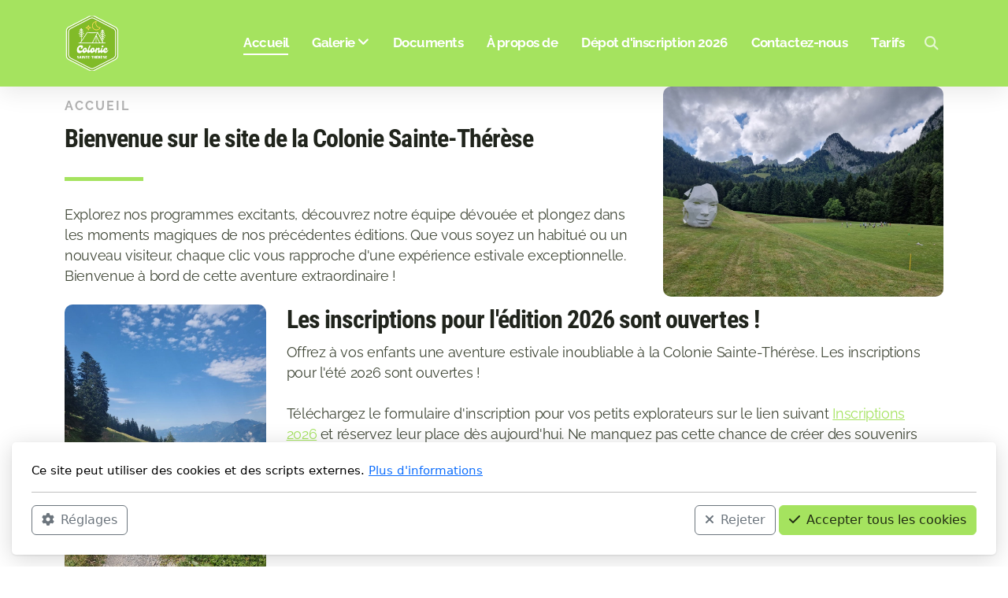

--- FILE ---
content_type: text/html; charset=utf-8
request_url: https://coloniestetherese.com/
body_size: 7779
content:
<!DOCTYPE html>
<html lang="fr" class="ko_Theme">
<head>
	<meta charset="utf-8">
	<meta http-equiv="X-UA-Compatible" content="IE=edge">
	<meta name="viewport" content="width=device-width, initial-scale=1" />
	<meta name="generator" content="Infomaniak Site Creator" />
	<meta name="description" content="Bienvenue sur le site de la colonie Sainte-Thérèse à Fribourg" />
	<meta name="keywords" content="Colonie Fribourg Camp Vacances Enfants" />

	<title>Accueil colonie Sainte-Thérèse</title>

	<link rel="preconnect" href="https://fonts.bunny.net" crossorigin><link rel="dns-prefetch" href="https://fonts.bunny.net" crossorigin>	<base href="/">
	<link rel="shortcut icon" href="/data/files/logocolonie002.png" />
	<link rel="apple-touch-icon" href="/data/files/logocolonie002.png" />

	<script src="https://storage4.infomaniak.com/website-builder/cdn/5.17.0/assets/vendor/jquery@3.6.1/dist/jquery.min.js" type="text/javascript"></script>
<link rel="canonical" href="https://coloniestetherese.com/" />
	<link href="https://storage4.infomaniak.com/website-builder/cdn/5.17.0/assets/vendor/bootstrap@5.3.0/dist/css/bootstrap.min.css" rel="stylesheet" />
	<link href="https://storage4.infomaniak.com/website-builder/cdn/5.17.0/assets/live.css" type="text/css" rel="stylesheet" /><link href="//fonts.bunny.net/css?family=Roboto+Condensed:200,400,700|Raleway:200,400,700&amp;subset=latin-ext&amp;display=swap" rel="stylesheet" type="text/css" />
	

	<!--[if lt IE 9]><script src="https://storage4.infomaniak.com/website-builder/cdn/5.17.0/assets/vendor/html5shiv@3.7.3/dist/html5shiv.min.js"></script><script src="https://storage4.infomaniak.com/website-builder/cdn/5.17.0/assets/vendor/respond.js@1.4.2/dest/respond.min.js"></script><![endif]-->

	<style>:root{--ui-color-accent: #4EBDF5;--ui-color-accent-75: rgba(78,189,245,0.7);--ui-color-accent-50: rgba(78,189,245,0.5);--ui-color-accent-25: rgba(78,189,245,0.25);--ui-color-accent-light: rgba(78,189,245,0.1);--ui-color-stripes-accent:repeating-linear-gradient(
	-45deg,#1281b9,#4EBDF5 20px,#1281b9 20px,#1281b9 50px,#4EBDF5 50px,#4EBDF5 65px);--ui-color-leftmenu:#292E3D;}</style><style>.ko_Theme .topmenu a:hover, .ko_Theme .topmenu .active a {background:inherit}.ko_Theme .menuHolder li a {margin: 0;padding: 0;border: 0;font-size: 100%;font: inherit;vertical-align: baseline;line-height: 1;color: inherit;text-shadow: none}.ko_Theme .menuHolder li {display: inline-block;padding:0}.ko_Theme .menuHolder{ flex-flow: row wrap}.ko_Theme .menuHolder,.ko_Theme #headerMenu{padding:0}.ko_Theme .logoHolder #logoReplacer h2,.ko_Theme .logoHolder a,.ko_Theme .logoHolder {line-height:1;padding:0;margin:0;height:auto}.ko_Theme .logoHolder img{max-height:auto}.ko_Theme #headerMenu .container {/*overflow:auto;*/display:flex;flex-direction: row;justify-content: space-between;align-items: center}:root{--color1:#a5e35f;--color2:#7F8E6E;--color1_rgb: 165,227,95;--color1_hsl: 88,70%,63%;--color1_hs: 88,70%;--color1_h: 88;--color1_s: 70%;--color1_l: 63%;--color1_25:#e9f8d7;--color1_50:#d2f1af;--color1_75:#bcea87;--color1_125:#7caa47;--color1_150:#537230;--color1_175:#293918;--color2_rgb: 127,142,110;--color2_hsl: 88,13%,49%;--color2_hs: 88,13%;--color2_h: 88;--color2_s: 13%;--color2_l: 49%;--color2_25:#dfe3db;--color2_50:#bfc7b7;--color2_75:#9faa92;--color2_125:#5f6b53;--color2_150:#404737;--color2_175:#20241c;--color1_bw:rgba(0,0,0,0.8);--color1_25_bw:rgba(0,0,0,0.8);--color1_50_bw:rgba(0,0,0,0.8);--color1_75_bw:rgba(0,0,0,0.8);--color1_125_bw:rgba(255,255,255,0.8);--color1_150_bw:rgba(255,255,255,0.8);--color1_175_bw:rgba(255,255,255,0.8);--color2_bw:rgba(255,255,255,0.8);--color2_25_bw:rgba(0,0,0,0.8);--color2_50_bw:rgba(0,0,0,0.8);--color2_75_bw:rgba(255,255,255,0.8);--color2_125_bw:rgba(255,255,255,0.8);--color2_150_bw:rgba(255,255,255,0.8);--color2_175_bw:rgba(255,255,255,0.8);;--font1:Roboto Condensed;--font2:Raleway;--font3:Helvetica Neue,sans-serif;--color1_rgb: 165,227,95;--color1_hsl: 88,70%,63%;--color1_hs: 88,70%;--color1_h: 88;--color1_s: 70%;--color1_l: 63%;--color1_25:#e9f8d7;--color1_50:#d2f1af;--color1_75:#bcea87;--color1_125:#7caa47;--color1_150:#537230;--color1_175:#293918;--color2_rgb: 127,142,110;--color2_hsl: 88,13%,49%;--color2_hs: 88,13%;--color2_h: 88;--color2_s: 13%;--color2_l: 49%;--color2_25:#dfe3db;--color2_50:#bfc7b7;--color2_75:#9faa92;--color2_125:#5f6b53;--color2_150:#404737;--color2_175:#20241c;--color1_bw:rgba(0,0,0,0.8);--color1_25_bw:rgba(0,0,0,0.8);--color1_50_bw:rgba(0,0,0,0.8);--color1_75_bw:rgba(0,0,0,0.8);--color1_125_bw:rgba(255,255,255,0.8);--color1_150_bw:rgba(255,255,255,0.8);--color1_175_bw:rgba(255,255,255,0.8);--color2_bw:rgba(255,255,255,0.8);--color2_25_bw:rgba(0,0,0,0.8);--color2_50_bw:rgba(0,0,0,0.8);--color2_75_bw:rgba(255,255,255,0.8);--color2_125_bw:rgba(255,255,255,0.8);--color2_150_bw:rgba(255,255,255,0.8);--color2_175_bw:rgba(255,255,255,0.8);}#contentArea .koColor {color:#a5e35f;}ul.koCheckList li:before {background:#a5e35f;}.ko_Theme #website .btn-primary {background-color:var(--color1);border-color:var(--color1);}.ko_Theme #website .btn-outline-primary {color:var(--color1);border-color:var(--color1);}.ko_Theme #website .btn-outline-primary:hover {background-color:var(--color1);color:var(--color1_bw);border-color:var(--color1);}#website .page-item.active .page-link {background-color:#a5e35f;color:var(--color1_bw);border-color:var(--color1);}#contentArea a:not(.btn),#contentArea a.btn-link {color:var(--color1)}#website.koMenu a:not(.btn):not(.koMenuButton),#website.koMenu a.btn-link {color:var(--color1)}#website .keditDark .keditWhite a:not(.btn):not(.page-link),#website .keditDark .keditWhite a.btn.btn-link{color:var(--color1)}.ko_Theme #contentArea, .ko_Theme .koThemeDark #contentArea .whiteShadowContainer {color:rgba(0, 0, 0, .4)}#contentArea h1, #contentArea h2, #contentArea h3,#contentArea h1 a, #contentArea h2 a, #contentArea h3 a, .koThemeDark #contentArea .whiteShadowContainer strong, .koThemeDark #contentArea .whiteShadowContainer h1, .koThemeDark #contentArea .whiteShadowContainer h2, .koThemeDark #contentArea .whiteShadowContainer h3{color: var(--color2_175);}#contentArea h4, #contentArea h5, #contentArea h6,#contentArea h4 a, #contentArea h5 a, #contentArea h6 a, .koThemeDark #contentArea .whiteShadowContainer strong, .koThemeDark #contentArea .whiteShadowContainer h4, .koThemeDark #contentArea .whiteShadowContainer h5, .koThemeDark #contentArea .whiteShadowContainer h6 {color: var(--color2_175);}.ko_Theme #website #footerContent {color: #000000;}.ko_Theme #website #footerContent h1,.ko_Theme #website #footerContent h2,.ko_Theme #website #footerContent h3,.ko_Theme #website #footerContent h4,.ko_Theme #website #footerContent h5,.ko_Theme #website #footerContent h6 {color: rgb(0, 0, 0);}.ko_Theme #website, .ko_Theme #website p{font-family:var(--font2),sans-serif;}.ko_Theme #website a.btn, .ko_Theme #website button.btn{font-family:var(--font1),sans-serif;}.ko_Theme #website h1,.ko_Theme #website h2,.ko_Theme #website h3{font-family:var(--font1),sans-serif;font-weight:700}.ko_Theme #website h4,.ko_Theme #website h5,.ko_Theme #website h6{font-family:var(--font1),sans-serif;font-weight:700}.ko_Theme #website .topmenu{font-family:var(--font2),sans-serif;font-weight:700}.ko_Theme #website .logoHolder h2{font-family:var(--font1),sans-serif;font-weight:700}.ko_Theme #website #footerContent {font-family:var(--font2),sans-serif;}.ko_Theme #website #footerContent h1,.ko_Theme #website #footerContent h2,.ko_Theme #website #footerContent h3,.ko_Theme #website #footerContent h4,.ko_Theme #website #footerContent h5,.ko_Theme #website #footerContent h6 {font-family:var(--font2),sans-serif;}.ko_Theme .menuHolder li.topmenuSocial > span{margin-top:0px;}.ko_Theme #headerContent:not(.koZeroPadding),.ko_Theme #subpageHeaderContent:not(.koZeroPadding){}.ko_Theme #headerMenu{/*overflow:auto;*//*display:flex;flex-direction: row;justify-content: space-between;align-items: center;*/background:var(--color1);padding:20px;margin:0px;border:0px solid ;border-radius:0px;box-shadow:0 .4375rem 1.8125rem 0 rgba(0,0,0,.09);;}.ko_Theme .logoHolder{padding:0px;;white-space: nowrap;}.ko_Theme .logoHolder h2{font-size:24px;color:rgb(255, 255, 255);display: flex;align-items: center;min-height:70px;}@media (max-width: 768px){.ko_Theme .logoHolder h2{font-size:22px;}}.ko_Theme .logoHolder img{max-height:70px;height:70px;min-height:70px;}.ko_Theme .menuHolder { display: flex;}.ko_Theme .menuHolder li{}.ko_Theme .menuHolder li a{font-size:17px;color:rgb(255, 255, 255);padding:5px 0px 5px 0px;margin:0px 0px 0px 30px;border-radius:0px;border:solid transparent;border-width:0px 0px 2px 0px;transition:0.2s all;}.ko_Theme .menuHolder li.active a,.ko_Theme .menuHolder li a:hover{color:rgb(255, 255, 255);border-color:rgb(255, 255, 255);}.ko_Theme .menuHolder li.accent1 a,.ko_Theme .menuHolder li.accent1.active a{font-size:17px;color:var(--color2);padding:15px 17px 15px 17px;margin:0px 0px 0px 40px;border-radius:50px;border:2px solid var(--color2);}.ko_Theme .menuHolder li.accent1.active a,.ko_Theme .menuHolder li.accent1 a:hover{color:var(--color1);background:rgb(255, 255, 255);}.ko_Theme .menuHolder li.accent2 a,.ko_Theme .menuHolder li.accent2.active a{font-size:17px;color:rgb(255, 255, 255);background:var(--color1);padding:17px;margin:0px 0px 0px 5px;border-radius:50px;border:0px solid rgb(255, 255, 255);}.ko_Theme .menuHolder li.accent2.active a,.ko_Theme .menuHolder li.accent2 a:hover{color:rgb(255, 255, 255);background:var(--color1_175);}.ko_Theme .menuHolder li.topmenuSocial a{color:rgb(255, 255, 255)}</style>
</head>
<body class="" ><style>

    .ko_ThemeBoxed #website
    {margin-top:0;margin-bottom:0;box-shadow:none}

</style>
<div id="websiteLoading" onclick="var elem = document.getElementById('websiteLoading');elem.parentNode.removeChild(elem);" onkeyup="var elem = document.getElementById('websiteLoading');elem.parentNode.removeChild(elem);" class="isLoading isLoading-1"><div style="background:white;position:absolute;top:0;left:0;right:0;bottom:0;height:100%;width:100%" class="d-none"></div><noscript><style>#websiteLoading{display:none!important}body{visibility:visible!important;overflow:auto!important}</style></noscript><style>		body{overflow:hidden}		body.body{visibility:visible;overflow:auto}		#websiteLoading{visibility:visible;position:fixed;top:0;left:0;right:0;bottom:0;transition:0.5s all;z-index:100;background: linear-gradient(135deg, rgba(255,255,255,.95) 20%, rgba(255,255,255,.5), rgba(255,255,255,.95) 80%);cursor:wait}		#websiteLoading.isLoading-1{background:#fff;}		#websiteLoading.isLoaded{opacity:0;cursor:default;pointer-events:none}		@-webkit-keyframes koLoadingRotation {		to {			-webkit-transform: rotate(360deg);					transform: rotate(360deg);		}		}		@keyframes koLoadingRotation {		to {			-webkit-transform: rotate(360deg);					transform: rotate(360deg);		}		}		.isLoading .spinner {		-webkit-animation: koLoadingRotation 1.5s linear infinite;				animation: koLoadingRotation 1.5s linear infinite;			/*will-change: transform;*/		}		.isLoading .spinner .path {		-webkit-animation: dash 1.5s ease-in-out infinite;				animation: dash 1.5s ease-in-out infinite;		}		@-webkit-keyframes dash {		0% {			stroke-dasharray: 1, 150;			stroke-dashoffset: 0;			stroke:var(--color1);		}		50% {			stroke-dasharray: 90, 150;			stroke-dashoffset: -35;			stroke:var(--color2);		}		100% {			stroke-dasharray: 90, 150;			stroke-dashoffset: -124;			stroke:var(--color1);		}		}		@keyframes dash {		0% {			stroke-dasharray: 1, 150;			stroke-dashoffset: 0;			stroke:var(--color1);		}		50% {			stroke-dasharray: 90, 150;			stroke-dashoffset: -35;			stroke:var(--color2);		}		100% {			stroke-dasharray: 90, 150;			stroke-dashoffset: -124;			stroke:var(--color1);		}		}		#websiteLoading::after {			content:"";			background: #fff;			border-radius:100%;			box-shadow: 5px 5px 50px rgba(0,0,0,0.1);			position: absolute;			top: 50%;			left: 50%;			margin: -57px 0 0 -57px;			width: 114px;			height: 114px;		}		</style><svg class="spinner" viewBox="0 0 50 50" style="z-index: 2;position: absolute;top: 50%;left: 50%;width:120px;height:120px;	  margin: -60px 0 0 -60px;"><circle class="path" cx="25" cy="25" r="20" fill="none" stroke-width="2" style="stroke: #ccc; stroke: var(--color1);stroke-linecap: round;"></circle></svg></div><div id="website" class=""><header id="header"><div id="headerMenu"><div class="container"><div class="logoHolder skiptranslate"><a href="/" class="logo"><h2><img src="data/files/logocolonie002.png" style="border:0" id="WebsiteLogo" alt="Colonie Sainte-Thèrese" /></h2></a></div>

	<ul class="menuHolder topmenu">
		<li class="item_active active"><a href="https://coloniestetherese.com"><span>Accueil</span></a></li>
		<li><a href="galerie" rel="dropmenu_1_9"><span>Galerie</span></a></li>
		<li><a href="documents"><span>Documents</span></a></li>
		<li><a href="a-propos-de"><span>À propos de</span></a></li>
		<li><a href="depot-d-inscription-2026"><span>Dépot d&#039;inscription 2026</span></a></li>
		<li><a href="contactez-nous"><span>Contactez-nous</span></a></li>
		<li><a href="tarifs"><span>Tarifs</span></a></li>
		<li class="topmenuSocial topmenuSocialSearch" rel="Recherche"><span><a class="koSocial koSocialSearch" href="javascript:void(null)" onclick="$('#searchHolder').addClass('active');setTimeout(function(){$('#searchInput').focus();},100);"><i class="fas fa-search"></i></a></span></li>
	</ul>

</div></div></header><main class="WxEditableArea" id="contentArea"><div id="contentAreaElement" class="kelement"></div><section data-pcid="4001.3" id="kpg_965281" class="kedit">

    <div class="container">

        <div class="row justify-content-center align-items-center">
            <div class="col-md-8">

                <div class="koPreTitle keditable" data-aos="fade-left">ACCUEIL</div>

                <h2 class="keditable" data-aos="fade-left">Bienvenue sur le site de la Colonie Sainte-Thérèse</h2>

                <div class="koSeparator koSeparatorBlock koSeparatorLeft" data-bg="--color1" data-aos="fade-in" style="background: var(--color1); width: 100px;"></div>

                <div class="keditable" data-aos="fade-left"><span style="color: var(--color2_150);">Explorez nos programmes excitants, découvrez notre équipe dévouée et plongez dans les moments magiques de nos précédentes éditions. Que vous soyez un habitué ou un nouveau visiteur, chaque clic vous rapproche d'une expérience estivale exceptionnelle. Bienvenue à bord de cette aventure extraordinaire !&nbsp;</span></div>

            </div>
            <div class="col-md-4 mt-4 mt-lg-0">

                <div class="kimgRatio">
                <img class="kimgfilter2 lazy" alt="" title="Vue au terrain de Football à Torgon (édition 2022)" data-src="data/files/20230713_155004.jpg">
                </div>

            </div>
        </div>

    </div>

</section><section data-pcid="4002.1" id="kpg_32571" class="kedit"><div class="container">


        <figure class="figure float-start img-in-content">

            <div class="kimgRatio">
            <img class="figure-img img-fluid kimgfilter2 lazy" alt="" title="" data-src="data/files/20230711_160529-1.jpg"></div>
            <figcaption class="figure-caption text-center keditable">Marche des Grands (edition 2023)</figcaption>

        </figure>

        <h2 class="keditable">Les inscriptions pour l'édition 2026 sont ouvertes !</h2>
        <div class="keditable"><span style="color: var(--color2_150);">Offrez à vos enfants une aventure estivale inoubliable à la Colonie Sainte-Thérèse. Les inscriptions pour l'été 2026 sont ouvertes !</span><div><span style="color: var(--color2_150);"><br></span></div><div><span style="color: var(--color2_150);">Téléchargez le formulaire d'inscription pour vos petits explorateurs sur le lien suivant&nbsp;</span><a href="https://forms.gle/9HEDnNKE6nFEKtYv5" style="font-size: 1.1rem; letter-spacing: -0.02em;" target="_blank">Inscriptions 2026</a><span style="font-size: 1.1rem; letter-spacing: -0.02em; color: var(--color2_150);">&nbsp;</span><span style="font-size: 1.1rem; letter-spacing: -0.02em; color: var(--color2_150);">et réservez leur place dès aujourd'hui. Ne manquez pas cette chance de créer des souvenirs magiques avec nous !&nbsp;</span></div><div><div><span style="color: var(--color2_150);"><br></span></div><div><span style="color: var(--color2_150);">Une fois que vous avez rempli le formulaire d'inscription pour vos petits explorateurs, il suffit d'attendre et nous nous occuperons de valider vos inscriptions.</span><span style="color: var(--color2_150); font-family: var(--font2),sans-serif; font-size: 1.1rem; letter-spacing: -0.02em; background-color: var(--bs-body-bg); font-weight: var(--bs-body-font-weight); text-align: var(--bs-body-text-align);">&nbsp;Nous sommes impatients de partager cette aventure inoubliable avec vos enfants !</span></div><div><span style="color: var(--color2_150); font-family: var(--font2),sans-serif; font-size: 1.1rem; letter-spacing: -0.02em; background-color: var(--bs-body-bg); font-weight: var(--bs-body-font-weight); text-align: var(--bs-body-text-align);"><br></span></div><div><span style="color: var(--color2_150);">Cette année, la Colonie Sainte-Thérèse s'installe dans la magnifique région du Jaun, un havre de nature près de&nbsp;</span><a href="https://maps.app.goo.gl/y3FbaHwYamchkWtF9" style="font-size: 1.1rem; letter-spacing: -0.02em;">Reconviller</a><span style="color: var(--color2_150); font-size: 1.1rem; letter-spacing: -0.02em;">, dans le Jura Bernois, et aura lieu </span><b style="color: var(--color2_150); font-size: 1.1rem; letter-spacing: -0.02em;">du</b><span style="color: var(--color2_150); font-size: 1.1rem; letter-spacing: -0.02em;"> </span><b style="color: var(--color2_150); font-size: 1.1rem; letter-spacing: -0.02em;">samedi 11 juillet au samedi 18 juillet 2026</b><span style="color: var(--color2_150); font-size: 1.1rem; letter-spacing: -0.02em;">. Nous sommes impatients d'explorer ces paysages enchanteurs avec nos campeurs, en leur offrant une expérience encore plus proche de la nature et pleine de découvertes. Rejoignez-nous pour une édition exceptionnelle au cœur de cette région pittoresque, où l'aventure et les souvenirs mémorables vous attendent à chaque coin de forêt.</span></div></div></div>

    </div></section><section data-pcid="4002.1" id="kpg_351852" class="kedit keditDisplay-none"><div class="container">


        <figure class="figure float-start img-in-content">

            <div class="kimgRatio">
            <img class="figure-img img-fluid kimgfilter2 lazy" alt="" title="" data-src="data/files/20230711_160529-1.jpg"></div>
            <figcaption class="figure-caption text-center keditable">Marche des Grands (edition 2023)</figcaption>

        </figure>

        <h2 class="keditable">L'édition 2026 arrive à grand pas !</h2>
        <div class="keditable"><span style="color: var(--color2_150);">Les inscriptions pour l'été 2026 seront ouvertes dans quelques semaines.</span><div><br></div><div><span style="color: var(--color2_150);">Cette année, la Colonie Sainte-Thérèse s'envole dans la magnifique région de&nbsp;</span><a href="https://maps.app.goo.gl/y3FbaHwYamchkWtF9" style="font-family: var(--font2),sans-serif; font-size: 1.1rem; letter-spacing: -0.02em; background-color: var(--bs-body-bg); font-weight: var(--bs-body-font-weight); text-align: var(--bs-body-text-align);" data-ytta-id="-">Reconvilier</a><span style="color: var(--color2_150); font-family: var(--font2),sans-serif; font-size: 1.1rem; letter-spacing: -0.02em; background-color: var(--bs-body-bg); font-weight: var(--bs-body-font-weight); text-align: var(--bs-body-text-align);">, dans le Jura Bernois, et aura lieu du 11 juillet au 18 juillet 2026</span><span style="color: var(--color2_150); font-family: var(--font2),sans-serif; font-size: 1.1rem; letter-spacing: -0.02em; background-color: var(--bs-body-bg); font-weight: var(--bs-body-font-weight); text-align: var(--bs-body-text-align);">. Nous sommes impatients d'explorer ces paysages enchanteurs avec nos colons, en leur offrant une expérience encore plus proche de la nature et pleine de découvertes. Revenez vers nous pour s'inscrire à une édition exceptionnelle au cœur de cette région pittoresque, où l'aventure et les souvenirs mémorables vous attendent à chaque coin de forêt.</span></div></div>

    </div></section></main><footer id="footerContent"><section data-pcid="5500.1" id="kedit_920d2ofut" class="kedit keditFooter keditFooter1" data-bgcolor="--color1" style="background:var(--color1)"><div class="keditFooterLine1 container">
          <div class="row">
              <div class="col-lg-4">
                  <div class="kedit" id="kpg_7435911">
                  <a href="index.php" data-ytta-id="-"><img class="keditFooterLogo lazy" alt="Antique" title="" data-src="data/files/logocolonie002.png"></a>
                  <div class="keditable skiptranslate mt-4 keditFooterCompany"><strong>Colonie Sainte-Thérèse</strong><br>Route Ste-Thérèse 5A<br>1700 Fribourg<div><br></div><div>Présidente Laure Wettstein</div><div><a href="tel:41798502766" style="background-color: ; font-family: var(--font2),sans-serif; font-size: 1.1rem; letter-spacing: -0.02em; font-weight: var(--bs-body-font-weight); text-align: var(--bs-body-text-align);" data-ytta-id="-">+41 79 850 27 66</a><br><div></div></div></div>
                  </div>
              </div>
              <div class="col-lg-8">
                  <div class="kedit keditFooterMenu" id="kpg_7416852"><ul class="sitemap"><li><h5>Menu principal</h5>
<ul>

<li data-id="1"><a href="https://coloniestetherese.com/" title="Accueil" ><span>Accueil</span></a></li>

<li data-id="9"><a href="galerie" title="Galerie" ><span>Galerie</span></a>
<ul>

<li data-id="10"><a href="edition-2024" title="Edition 2024" ><span>Edition 2024</span></a></li>

<li data-id="11"><a href="edition-2025" title="Edition 2025" ><span>Edition 2025</span></a></li>
</ul>
</li>

<li data-id="5"><a href="documents" title="Documents" ><span>Documents</span></a></li>

<li data-id="2"><a href="a-propos-de" title="À propos de" ><span>À propos de</span></a></li>

<li data-id="6"><a href="depot-d-inscription-2026" title="Dépot d'inscription 2026" ><span>Dépot d'inscription 2026</span></a></li>

<li data-id="4"><a href="contactez-nous" title="Contactez-nous" ><span>Contactez-nous</span></a></li>

<li data-id="8"><a href="tarifs" title="Tarifs" ><span>Tarifs</span></a></li>
</ul>
</li></ul></div>
              </div>
          </div>
      </div><div class="keditFooterLine2 keditFooterLineDarker">
          <div class="container">
              <div class="row">
                  <div class="col-sm-7">
                      <div class="kedit" id="kpg_7197333"><div class="keditable keditFooterCopyright">Copyright, tous droits réservés</div></div>
                  </div>
                  <div class="col-sm-5">
                      <div class="kedit keditFooterApp" id="kpg_7642294"><div class="footerHolder" id="keditFooterModule"><div class="social_fa social_bw social_bwh social_footer"><a target="_blank" href="https://instagram.com/colo_ste_therese"><i class="fab fa-instagram fa-2x fa-fw"></i></a></div><span id="footerHitCounter">Visiteurs: #</span></div></div>
                  </div>
              </div>
          </div>
      </div></section></footer></div><a id="scrollToTop" href="javascript:void(null)"><i class="fa fa-fw fa-arrow-up"></i></a><script data-id="websiteLoading">$(document).ready(function(){

						$('#websiteLoading').removeClass('isLoading-1');
						setTimeout(function(){

							var c=$('#websiteLoading');
							if(c.length>0){
								//$('body').attr('id','body');
								$('body').addClass('body');
								$('#websiteLoading').addClass('isLoaded');
								setTimeout(function(){$('#websiteLoading').remove()},1000);
							}

						},3000);
					});window.onload = function(){$('#websiteLoading').addClass('isLoaded');
				//$('body').attr('id','body');
				$('body').addClass('body');
				setTimeout(function(){$('#websiteLoading').remove()},500);$(document).keyup(function(e){if((e.ctrlKey || e.metaKey)&&e.keyCode==27){window.location.href="";}});};</script><script>var koSiteName="Colonie Sainte-Thèrese";$(function(){$(".koLeftMenuOpener").removeClass("invisible");})</script><div id="searchHolder">
		<form method="get" action="">
			<div>Recherche</div>
			<input type="text" autocomplete="off" name="search" id="searchInput" class="form-control">
			<button type="submit" class="btn btn-color1"><i class="fas fa-search"></i></button>
			<button type="reset" class="btn btn-light" onclick="$('#searchHolder').removeClass('active')"><i class="fas fa-times"></i></button>
		</form></div><script>var magnificPopupInit=function(){$('a.lightbox').magnificPopup({type:'image',gallery:{enabled:true}});}</script><link rel="stylesheet" href="https://storage4.infomaniak.com/website-builder/cdn/5.17.0/assets/vendor/magnific-popup@1.1.0/dist/magnific-popup.min.css" /><script async src="https://storage4.infomaniak.com/website-builder/cdn/5.17.0/assets/vendor/magnific-popup@1.1.0/dist/jquery.magnific-popup.min.js" onload="magnificPopupInit()"></script>
<script></script> 
<div class="cookie-consent"><div class="d-flex flex-column w-100">

<div class="w-100" id="cookieConsentTitle">

Ce site peut utiliser des cookies et des scripts externes. <a href="accueil">Plus d'informations</a>
</div>
<div class="bg-light p-3 rounded d-none" id="cookieConsentSettings">

	<div class="form-check form-switch">
	<input class="form-check-input" type="checkbox" role="switch" id="cookieConsentCheckboxDisabled" checked disabled>
	<label class="form-check-label" for="cookieConsentCheckboxDisabled">Nécessaire</label>
	</div>

	<div class="form-check form-switch">
	<input class="form-check-input" type="checkbox" role="switch" id="cookieConsentCheckbox2">
	<label class="form-check-label" for="cookieConsentCheckbox2">Paramètres</label>
	</div>

	<div class="form-check form-switch">
	<input class="form-check-input" type="checkbox" role="switch" id="cookieConsentCheckbox3">
	<label class="form-check-label" for="cookieConsentCheckbox3">Statistiques</label>
	</div>

	<div class="form-check form-switch">
	<input class="form-check-input" type="checkbox" role="switch" id="cookieConsentCheckbox4">
	<label class="form-check-label" for="cookieConsentCheckbox4">Marketing</label>
	</div>
	<hr>
	<button class="btn btn-sm btn-outline-primary" onclick="createCookieInfo(0);"><i class="fa-solid fa-check me-2"></i>Enregistrer les modifications</button>

</div>


<hr>

<div class="d-none d-md-flex">

	<button class="btn btn-outline-secondary" onclick="$('#cookieConsentSettings,#cookieConsentTitle').toggleClass('d-none');"><i class="fa-solid fa-gear me-2"></i>Réglages</button>
	<button class="btn btn-outline-secondary ms-auto me-1" onclick="createCookieInfo(1);"><i class="fa-solid fa-xmark me-2"></i>Rejeter</button>
	<button class="btn btn-color1" onclick="createCookieInfo(1234);"><i class="fa-solid fa-check me-2"></i>Accepter tous les cookies</button>

</div>

<div class="d-block d-md-none">

	<button class="btn btn-primary d-block w-100" onclick="createCookieInfo(1234);"><i class="fa-solid fa-check me-2"></i>Accepter tous les cookies</button>
	<button class="btn btn-outline-secondary d-block w-100 my-1" onclick="$('#cookieConsentSettings,#cookieConsentTitle').toggleClass('d-none');"><i class="fa-solid fa-gear me-2"></i>Réglages</button>
	<button class="btn btn-outline-secondary d-block w-100" onclick="createCookieInfo(1);"><i class="fa-solid fa-xmark me-2"></i>Rejeter</button>

</div>


</div>


		</div>
    <script>


	function createCookieInfo(type){

		var cookieValue='0';

		if(type == 1234){

			// all types of cookies are allowed

			$('#cookieConsentCheckbox2,#cookieConsentCheckbox3,#cookieConsentCheckbox4').prop('checked',true);

			cookieValue+='1234';

		} else if(type == 0){

			// custom settings

			cookieValue+='1';

			if($('#cookieConsentCheckbox2').prop('checked') === true)
				cookieValue+='2';

			if($('#cookieConsentCheckbox3').prop('checked') === true)
				cookieValue+='3';

			if($('#cookieConsentCheckbox4').prop('checked') === true)
				cookieValue+='4';


		} else {

			// only necessary

			$('#cookieConsentCheckbox2,#cookieConsentCheckbox3,#cookieConsentCheckbox4').prop('checked',false);

			cookieValue+='1';

		}

		var name='cookieConsentAgree';

        var date = new Date();
        date.setTime(date.getTime() + (365 * 24 * 60 * 60 * 1000));
        var expires = "; expires=" + date.toGMTString();
    	document.cookie = escape(name) + "=" + escape(cookieValue) + expires + "; path=/";

		$(".cookie-consent").fadeOut();
		
	}

	</script>
    <script src="https://storage4.infomaniak.com/website-builder/cdn/5.17.0/assets/vendor/instant.page@5.2.0/instantpage.min.js" type="module" defer></script><script>var menuCaption = "Sélectionner une page";var timeLocale={YEAR_PLURAL: "Ann\u00e9es",YEAR_SINGULAR: "Ann\u00e9e",MONTH_PLURAL: "Mois",MONTH_SINGULAR: "Mois",WEEK_PLURAL: "Semaines",WEEK_SINGULAR: "Semaine",DAY_PLURAL: "Jours",DAY_SINGULAR: "Jour",HOUR_PLURAL: "Heures",HOUR_SINGULAR: "Heure",MINUTE_PLURAL: "Minutes",MINUTE_SINGULAR: "Minute",SECOND_PLURAL: "Secondes",SECOND_SINGULAR: "Seconde"};</script><script type="text/javascript" src="https://storage4.infomaniak.com/website-builder/cdn/5.17.0/assets/live.js" async></script><link href="https://storage4.infomaniak.com/website-builder/cdn/5.17.0/assets/vendor/@fortawesome/fontawesome-free@6.4.2/css/all.min.css" rel="stylesheet" /><script src="https://storage4.infomaniak.com/website-builder/cdn/5.17.0/assets/vendor/bootstrap@5.3.0/dist/js/bootstrap.bundle.min.js" type="text/javascript"></script>
	<!-- AOS (Animate on Scroll) -->
	<link rel="stylesheet" href="https://storage4.infomaniak.com/website-builder/cdn/5.17.0/assets/vendor/aos@2.3.4/dist/aos.css" />
<script src="https://storage4.infomaniak.com/website-builder/cdn/5.17.0/assets/vendor/aos@2.3.4/dist/aos.min.js" defer></script><script>$(function(){AOS.init({offset:-10,delay:100,duration:800,easing:'ease',anchorPlacement:'top-bottom'});})</script><script>$(function(e){var a = 400,s = e('#scrollToTop');e(window).scroll(function(){e(this).scrollTop() > a ? s.addClass('active') : s.removeClass('active')}), s.on('click',function(a){s.removeClass('active');e('body,html').animate({scrollTop: 0});})})</script>
<ul id="dropmenu_1_9" class="dropmenudiv dropfirst">
<li><a href="edition-2024"><span>Edition 2024</span></a></li>
<li><a href="edition-2025"><span>Edition 2025</span></a></li>
</ul><script type="text/javascript" id="jsMenusSetup">window.addEventListener('load',function(){ddlevelsmenu.setup("1", "topbar","0","0");});</script>
</body></html>